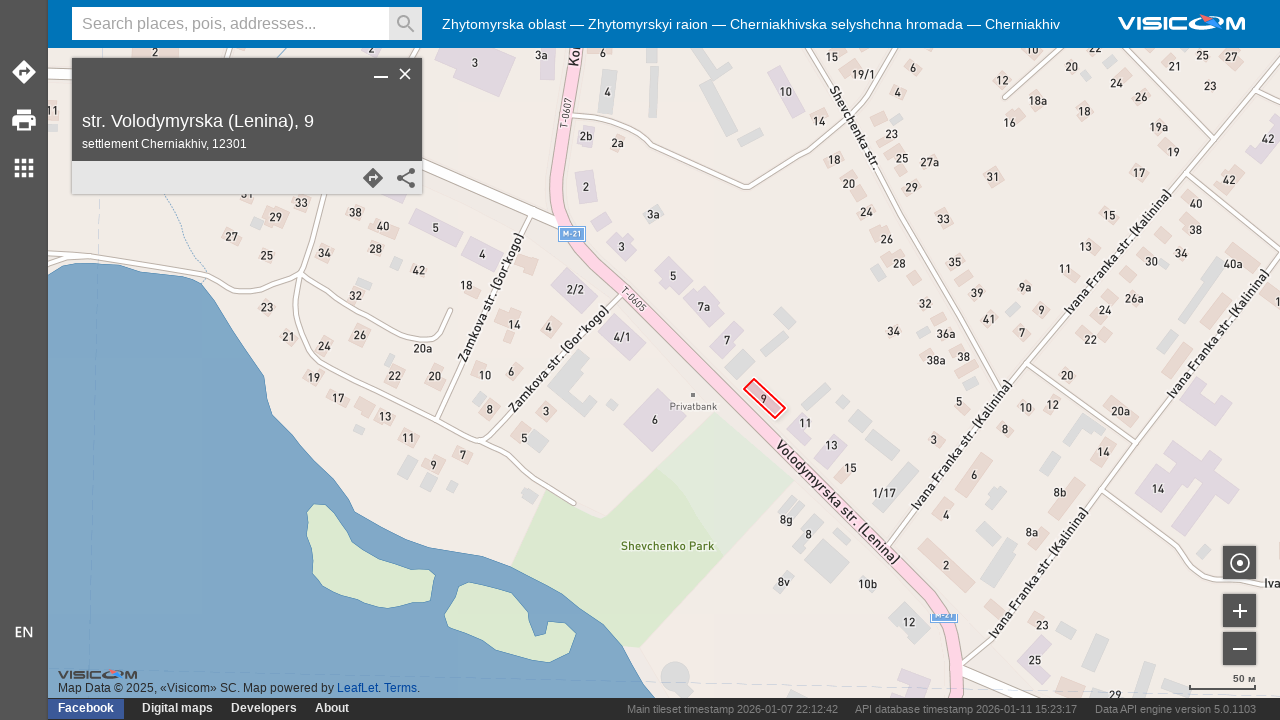

--- FILE ---
content_type: text/html;charset=UTF-8
request_url: https://maps.visicom.ua/i/ADR3JU7GSZRA1KCPZC
body_size: 9601
content:
<!DOCTYPE html> <html lang="en" xmlns="http://www.w3.org/1999/xhtml" xmlns:fb="http://ogp.me/ns/fb#"> <head> <meta charset="utf-8"> <meta name="viewport" content="width=device-width, initial-scale=1.0, user-scalable=no"> <meta property="og:image" content="https://maps.visicom.ua/en/image/planet3?s=573x300&style=base_en&c=30.51144,50.45499&z=12" /> <meta property="og:image:width" content="573" /> <meta property="og:image:height" content="300" /> <meta property="og:image" content="https://maps.visicom.ua/en/image/planet3?s=573x300&style=base_en&c=30.51144,50.45499&z=12" /> <meta property="og:title" content="Cherniakhiv, str. Volodymyrska (Lenina), 9" /> <meta property="og:type" content="website" /> <title>Cherniakhiv, str. Volodymyrska (Lenina), 9 — Visicom maps</title> <meta name="description" content="Detailed map of Ukraine and other countries, detailed catalog of companies, places of interest (POI), calculation of road routes, high-quality printing to PDF, elevation profile, tracking objects, visualizing spatial data on map, map for webpage" /> <meta property="og:description" content="Detailed map of Ukraine and other countries, detailed catalog of companies, places of interest (POI), calculation of road routes, high-quality printing to PDF, elevation profile, tracking objects, visualizing spatial data on map, map for webpage" /> <meta name="google" content="notranslate" /> <meta name="google-site-verification" content="dlSwEptmwEYD_BElo_i4a0mJJGCEOC9up_Nb3FpSBM8" /> <meta name="format-detection" content="telephone=no"> <link rel="icon" type="image/png" href="https://maps.visicom.ua/img/site-icon.png" /> <link rel="stylesheet" href="https://maps.visicom.ua/css" /> <link rel="dns-prefetch" href="//tms.visicom.ua" /> <link rel="dns-prefetch" href="//tms0.visicom.ua" /> <link rel="dns-prefetch" href="//tms1.visicom.ua" /> <link rel="dns-prefetch" href="//tms2.visicom.ua" /> <link rel="dns-prefetch" href="//tms3.visicom.ua" /> <link rel="manifest" href="https://maps.visicom.ua/pwa" /> <script async src="https://www.googletagmanager.com/gtag/js?id=G-RJG1P84GL0"></script> <script> window.dataLayer = window.dataLayer || []; function gtag(){dataLayer.push(arguments);} gtag('js', new Date()); gtag('config', 'G-RJG1P84GL0'); </script> <script type='application/ld+json'> { "@context": "http://schema.org", "@type": "WebSite", "url": "https://maps.visicom.ua", "potentialAction": { "@type": "SearchAction", "target": "https://maps.visicom.ua/en/fts?q=${search_term_string}&c=30.51144,50.45499,12&co=ua", "query-input": "required name=search_term_string" } } </script> </head> <body> <div id="app"> <div id="header"> <div id="menu"></div> <div id="search"> <input id="input-hint"/> <input class="input" type="text" spellcheck="false" placeholder="Search places, pois, addresses..." /> <button class="clear"></button> <button class="search disable" title="Search"></button> <button class="microphone microphone-off" title="Search"></button> </div> <div id="logo" class="en" title="Visicom"></div> </div> <div id="location"></div> <div id="links"> <ul class="left"> <li class="fb"><a href="https://www.facebook.com/mapsvisicom" rel="me nofollow" target="_blank" tabindex="-1">Facebook</a> <li><a href="https://visicomdata.com" target="_blank">Digital maps </a> <li><a href="https://api.visicom.ua" target="_blank">Developers</a> <li><a href="https://api.visicom.ua/en/company" target="_vhelp">About</a> </ul> <ul class="right api-info"> <li>Main tileset timestamp 2026-01-07 22:12:42</li> <li>API database timestamp 2026-01-11 15:23:17</li> <li>Data API engine version 5.0.1103</li> </ul> </div> <div id="panel"> <div id="tools"> <ul class="tool"> <li class="route" title="Routes"> <li class="print" title="Print"> <li class="other" title="Detail"> <!-- <li class="trees" title="Christmas trees"> <li class="tracking" title="Tracking"> --> </ul> <ul class="lang"> <li class="language en"> </ul> </div> <div id="other" title="Detail"> <ul class="primary"> <li class="tracking" title="Tracking">Tracking <li class="code" title="Map on your site">Map on your site <li class="import" title="Add layer">Add layer </ul> <ul class="secondary"> <li><a target="_blank" href="https://chrome.google.com/webstore/detail/visicom-search/nogbehmjhgiagbdfdepmdodlananfncg">Browser extension</a> <li><a href="https://poi.visicom.ua/en/add" target="visicom_poi">Add POI</a> <!--<li class="isodistance"><span class="link">Isodistance</span></a>--> <li class="qrcode"><span class="link">Link in QR code</span> </ul> <ul class="category categories"></ul> <ul class="categories others"><li>Other</li></ul> <ul class="categories additional"></ul> </div> </div> <div id="panel-m"> <div id="logo-m" class="en" title="Visicom"></div> <div id="tools-m"> <ul class="primary"> <li class="route" title="Routes">Routes <!-- <li class="print" title="Print">Save document <li class="other" title="More">More --> </ul> <ul class="secondary"> <li><a href="https://poi.visicom.ua/en/add" target="visicom_poi">Add POI</a> </ul> </div> <div id="other-m" class="other-m" title="Detail"> <ul class="category categories"></ul> <ul class="categories others"><li>Other</li></ul> <ul class="categories additional"></ul> </div> <div id="language-m"> <ul> <li class="uk selected">Українська <li class="en">English </ul> </div> <div id="links-m"> <ul class="left"> <li class="fb"><a href="https://www.facebook.com/mapsvisicom" rel="me nofollow" target="_blank" tabindex="-1">Facebook</a> <li><a href="https://visicomdata.com" target="_blank">Digital maps </a> <li><a href="https://api.visicom.ua" target="_blank">Developers</a> <li><a href="https://api.visicom.ua/en/company" target="_vhelp">About</a> </ul> <ul class="right api-info"> <li>Main tileset timestamp 2026-01-07 22:12:42</li> <li>API database timestamp 2026-01-11 15:23:17</li> <li>Data API engine version 5.0.1103</li> </ul> </div> </div> <div id="overlay-m"></div> <div id="canvas"> <div id="map"></div> <div id="zoom"> <ul> <li class="location" title="My location"> <li class="zoom-in" title="Zoom in"> <li class="zoom-out" title="Zoom out"> </ul> </div> <div id="scale"></div> <div id="attribution"> <div class="desc"></div> <ul class="en"> <li id="copyright"></li> <li>Map powered by <a tabindex="-1" href="http://leafletjs.com/" target="_blank">LeafLet</a></li> <li><a tabindex="-1" href="https://api.visicom.ua/en/docs/maps-agreement" target="_vhelp">Terms</a></li> </ul> </div> </div> <div id="suggest"> <ul></ul> <div class="not-found">Nothing found, try to change keywords</div> <div class="controls"> <div id="clear-history" class="button clear" title="Clear history"></div> </div> </div> <div id="list"> <div class="control"> <div class="close" title="Close"></div> </div> <div class="content"> <ul></ul> </div> <div class="footer"> <div class="controls"> <ul class="right"> <li class="button zoom" title="Show group"> </ul> </div> </div> </div> <div id="card"> <div class="control"> <div class="back" title="Back"></div> <div class="close" title="Clear"></div> <div class="hide" title="Hide"></div> </div> <div class="content"></div> <div class="distance-info"></div> </div> <div id="route"> <div class="control"> <div class="close" title="Clear"></div> <div class="hide" title="Hide"></div> </div> <div class="content"> <div class="header"> <div class="info"> <div class="title">Route</div> </div> </div> <div class="body"> <ul class="points"></ul> <div class="info"> <div class="button add" title="Add place"></div> <div class="distance-total">Route distance <span></span></div> </div> <ul class="options"> <li><span class="link back">Reverse route</span> <li><span class="link tsp">Route optimizer</span> <li><span class="link nottsp">Show original route</span> </ul> </div> <div class="footer"> <div class="controls"> <ul class="right"> <li class="button share" title="Copy link"> </ul> </div> </div> </div> </div> <div id="tracking"> <div class="control"> <div class="close" title="Clear"></div> <div class="hide" title="Hide"></div> </div> <div class="content"> <div class="header"> <div class="info"> <div class="title">Tracking</div> </div> </div> <div class="body"> <input type="text" spellcheck="false" placeholder="Enter name or code" /> <div class="button add" title="Add device"></div> <div class="not-found">Name or code not found</div> <ul class="devices"></ul> <ul class="recent"></ul> </div> <div class="footer"> <div class="controls"> <ul class="left"> <a href="https://api.visicom.ua/en/products/tracker" target="_vhelp">Help</a> </ul> <ul class="right"> <li class="button share" title="Copy link"> </ul> </div> </div> </div> </div> <div id="other-layers"> <div class="control"> <div class="close" title="Clear"></div> </div> <div class="content"> <div class="header"> <div class="info"> <div class="title"></div> </div> </div> <div class="body"></div> <div class="footer"><div class="controls"></div></div> </div> </div> <div id="elevation"> <div class="control"> <div class="close" title="Clear"></div> <div class="hide" title="Hide"></div> </div> <div class="content"> <div class="header"> <div class="info"> <div class="title">Elevation profile</div> </div> </div> <div class="body"> <div class="help">Elevation profile is active while routes or distance measurements</div> <div class="route"> <div class="graph"></div> <div class="info"></div> </div> <div class="distance"> <div class="graph"></div> <div class="info"></div> </div> </div> <div class="footer"> <div class="controls"> <ul class="right"> <li class="button share" title="Copy link"> </ul> </div> </div> </div> </div> <div id="error"> <div class="control"> <div class="close" title="Close"></div> <div class="hide" title="Hide"></div> </div> <div class="content"> <div class="header"> <div class="info"> <div class="title">Report an error</div> </div> </div> <div class="body"> <div class="comment">Set mark on object or place where You noticed an error. Add short description. You can report about errors in object on map, poi, route and distance.</div> <div class="instruction-link"> <a href="https://api.visicom.ua/uk/posts/MapsVisicom1" target="_blank">Video tutorial</a> </div> <textarea lang="en" placeholder="Describe an error or bug."></textarea> <input type="text" spellcheck="false" placeholder="From (e-mail)" /> </div> <div class="footer"> <div class="controls"> <ul class="right"> <li class="send" title="Send">Send </ul> </div> </div> </div> </div> <div id="language"> <ul> <li class="uk selected">Українська <li class="en">English </ul> </div> <div id="cover"> <div id="print"> <div class="control"> <div class="close" title="Close"></div> </div> <div class="width-wrp"> <ul class="style"> </ul> <textarea class="comment" lang="en" placeholder="Add comment"></textarea> <select> <option value="a4_landscape">A4 Landscape <option value="a3_landscape">A3 Landscape <option value="a2_landscape">A2 Landscape </select> <ul class="options"> <li id="open_pdf">Print document <li id="download_pdf">Save document </ul> </div> </div> <div id="import"> <div class="control"> <div class="close" title="Close"></div> </div> <div class="width-wrp"> <div class="dragg"> <div class="info"> Drop files here, if your browser does not allow try another methods below. Allowed types are GeoJSON, NMEA, KML, GPX </div> <ul class="options"> <li id="open_file">Upload file <input id="file" type="file" /> <li id="insert_file">As text </ul> </div> <div class="insert"> <textarea id="text" spellcheck="false" placeholder="Paste here"></textarea> <ul class="options"> <li id="draw">Show </ul> </div> </div> </div> <div id="photo"> <div class="control"> <div class="close" title="Close"></div> </div> <div class="width-wrp"> <div class="image"></div> <div class="text"> <div class="title"></div> <div class="desc"></div> </div> </div> </div> <div id="qrcode"> <div class="control"> <div class="close" title="Close"></div> </div> <div class="width-wrp"> <div class="image"> </div> </div> </div> <div id="code"> <div class="control"> <div class="close"></div> </div> <div class="width-wrp"> <div id="map-code"> <div class="tc"> <div class="hint-width">700px</div> </div> <div class="rc"></div> <div class="bc"></div> <div class="lc"> <div class="hint-height">350px</div> </div> <div class="corner"></div> </div> <div class="elemets"> <input class="code" type="text" readonly/> <label> <input class="static" type="checkbox"/>Static map </label> <ul class="options"> <li id="copy-code">Copy </ul> </div> </div> </div> </div> <div id="message"></div> <% console.log(hcard) %> <div class="vcard" id="ADR3JU7GSZRA1KCPZC"><div class="locality">Cherniakhiv</div><div class="street-address">str. Volodymyrska (Lenina), 9</div><div class="location">28.6693603901469,50.45197772299614</div><div class="bbox">28.669144794478715,50.4518478834583,28.669579579076224,50.45211614184671</div></div> </div> </body> <script id="location-tpl" type="text/template"> <ul> <% for(var i in features) { %> <% var prop = features[i].properties %> <li> <% if(prop.categories !== 'adm_districts') { %> <a href="#" data-id="<%= features[i].id %>" tabindex="-1"><%= prop.name %></a> <%} else { %> <a href="#" data-id="<%= features[i].id %>" tabindex="-1"><%= prop.name + ' ' + prop.type %></a> <%} %> </li> <% } %> </ul> </script> <script id="context-tpl" type="text/template"> <ul> <% if(name !== '') { %> <li class="feat"><%= name %></li> <%} %> <li class="finish">Route to</li> <li class="start">Route from</li> <li class="distance">Measure distance</li> <li class="coords"><%= coords %> <span class="elevation"/></li> <li class="marker">Set mark</li> <li class="error">Report an error</li> </ul> </script> <script id="marker-contextmenu-tpl" type="text/template"> <ul> <li class="marker-delete">Drop mark <li class="finish">Route to </ul> </script> <script id="error-marker-contextmenu-tpl" type="text/template"> <ul> <li class="marker-delete">Drop mark </ul> </script> <script id="distance-contextmenu-tpl" type="text/template"> <ul> <li class="distance-delete">Remove distance <li class="distance-copy">Copy as GeoJSON </ul> </script> <script id="route-contextmenu-tpl" type="text/template"> <ul> <li class="route-delete">Remove route <li class="route-copy">Copy as GeoJSON </ul> </script><script id="categories-suggest" type="text/template"> <div class="title category"> <%= name %> </div> </script> <script id="poi-suggest" type="text/template"> <% var prop = obj.properties; %> <!--<%= prop.relevance.toFixed(2) %>--> <div class="title"> <%= prop.vitrine %> </div> <div class="desc"> <% if(prop.vitrine !== prop.name) { %> <%= prop.name %><% if(prop.address) { %>.<% } %> <%} if(prop.address) { %> <%= prop.address %> <% } %> </div> </script> <script id="tpm-suggest" type="text/template"> <% var prop = obj.properties; %> <!--<%= prop.relevance.toFixed(2) %>--> <div class="title"> <%= prop.name %> </div> </script> <script id="hst_district-suggest" type="text/template"> <% var prop = obj.properties; %> <!--<%= prop.relevance.toFixed(2) %>--> <div class="title"> <%= prop.name %> </div> </script> <script id="adm_place-suggest" type="text/template"> <% var prop = obj.properties; %> <!--<%= prop.relevance.toFixed(2) %>--> <div class="title"> <%= prop.name %> </div> </script> <script id="adm_country-suggest" type="text/template"> <% var prop = obj.properties; %> <!--<%= prop.relevance.toFixed(2) %>--> <div class="title"> <%= prop.name %> </div> </script> <script id="adm_level1-suggest" type="text/template"> <% var prop = obj.properties; %> <!--<%= prop.relevance.toFixed(2) %>--> <div class="title"> <%= prop.country + ", " + prop.name %> </div> </script> <script id="adm_level2-suggest" type="text/template"> <% var prop = obj.properties; %> <!--<%= prop.relevance.toFixed(2) %>--> <div class="title"> <%= prop.name %> </div> <div class="desc"> <%= prop.country + ", " + prop.level1 %> </div> </script> <script id="adm_level3-suggest" type="text/template"> <% var prop = obj.properties; %> <!--<%= prop.relevance.toFixed(2) %>--> <div class="title"> <%= prop.name %> </div> <div class="desc"> <%= prop.level1 + ", " + prop.level2 %> </div> </script> <script id="adm_district-suggest" type="text/template"> <% var prop = obj.properties; %> <!--<%= prop.relevance.toFixed(2) %>--> <div class="title"> <%= prop.name + " " + prop.type %> </div> <div class="desc"> <%= Features.formatSettlementName(prop.settlement_type, prop.settlement) %> </div> </script> <script id="adm_settlement-suggest" type="text/template"> <% var prop = obj.properties; %> <!--<%= prop.relevance.toFixed(2) %>--> <div class="title"> <%= Features.formatSettlementName(prop.type, prop.name) %> </div> <div class="desc"> <%= prop.country %> <% if(prop.level1) { %> <%= ", " + prop.level1 %> <%} if(prop.level2) {%> <%= ", " + prop.level2 %> <%} if(prop.level3) {%> <%= ", " + prop.level3 %> <% } %> </div> </script> <script id="adr_street-suggest" type="text/template"> <% var prop = obj.properties; %> <!--<%= prop.relevance.toFixed(2) %>--> <% var str = (prop.type !== undefined ? prop.type + " " : "") + (prop.name !== undefined ? prop.name + ", " : "") + Features.formatSettlementName(prop.settlement_type, prop.settlement) %> <% if(str.length < 50){ %> <div class="title"> <%= str %> </div> <div class="desc"> <% if( prop.zone ){%> <%= prop.zone %> <% } %> </div> <% } else { %> <div class="title"> <%= prop.type + " " + prop.name %> </div> <div class="desc"> <%= Features.formatSettlementName(prop.settlement_type, prop.settlement)%> <% if( prop.zone ){%> <%=", " + prop.zone %> <% } %> </div> <% } %> </script> <script id="adr_address-suggest" type="text/template"> <% var prop = obj.properties; %> <% var str = prop.settlement + ", " + prop.street_type + " " + prop.street + ", " + prop.name %> <!--<%= prop.relevance.toFixed(2) %>--> <% if(str.length < 40){ %> <div class="title"> <%= str %> </div> <div class="desc"> <% if( prop.zone ){%> <%= prop.zone %> <% } %> </div> <% } else { %> <div class="title"> <%= prop.street_type + " " + prop.street + ", " + prop.name%> </div> <div class="desc"> <%= Features.formatSettlementName(prop.settlement_type, prop.settlement) %> <% if( prop.zone ){%> <%=", " + prop.zone %> <% } %> </div> <% } %> </script> <script id="poi-suggest-route" type="text/template"> <% var prop = obj.properties; %> <!--<%= prop.relevance.toFixed(2) %>--> <%= prop.vitrine %> </script> <script id="adm_level1-suggest-route" type="text/template"> <% var prop = obj.properties; %> <!--<%= prop.relevance.toFixed(2) %>--> <%= prop.country + ", " + prop.name %> </script> <script id="adm_level2-suggest-route" type="text/template"> <% var prop = obj.properties; %> <!--<%= prop.relevance.toFixed(2) %>--> <%= prop.name + ", " + prop.level1 %> </script> <script id="adm_level3-suggest-route" type="text/template"> <% var prop = obj.properties; %> <!--<%= prop.relevance.toFixed(2) %>--> <%= prop.name + ", " + prop.level2 %> </script> <script id="adm_district-suggest-route" type="text/template"> <% var prop = obj.properties; %> <!--<%= prop.relevance.toFixed(2) %>--> <%= prop.name + " " + prop.type %> <%= Features.formatSettlementName(prop.settlement_type, prop.settlement) %> </script> <script id="adm_settlement-suggest-route" type="text/template"> <% var prop = obj.properties; %> <!--<%= prop.relevance.toFixed(2) %>--> <%= Features.formatSettlementName(prop.type, prop.name) %> <%= prop.country %> <% if(prop.level1) { %> <%= ", " + prop.level1 %> <%} if(prop.level2) {%> <%= ", " + prop.level2 %> <%} if(prop.level3) {%> <%= ", " + prop.level3 %> <% } %> </script> <script id="adr_street-suggest-route" type="text/template"> <% var prop = obj.properties; %> <!--<%= prop.relevance.toFixed(2) %>--> <%= prop.type + " " + prop.name + ", "%> <%= Features.formatSettlementName(prop.settlement_type, prop.settlement) %> </script> <script id="adr_address-suggest-route" type="text/template"> <% var prop = obj.properties; %> <!--<%= prop.relevance.toFixed(2) %>--> <%= prop.settlement + ", " + prop.street_type + " " + prop.street + ", " + prop.name %> </script> <script id="poi-card" type="text/template"> <% var poi = obj.properties; %> <div class="header"> <div class="info"> <div class="title"> <% if (poi.vitrine) {%> <%=poi.vitrine%> <%}%> <% if(lang === "en") {%> <div class="small"><%=poi.name%></div> <%}%> </div> <div class="desc"> <% if(poi.address) {%> <%= Features.clean_address(poi.address) %> <%}%> <% if(poi.address_info) {%> (<%=poi.address_info%>) <%}%> </div> </div> </div> <div class="body"> <% if (poi.w24hours || poi.star) {%> <div class="additional"> <% if (poi.star) {%> <div class="star star<%= poi.star %>"></div> <%}%> <% if (poi.w24hours) {%> 24/7 <%}%> </div> <%}%> <% if (poi.phones && poi.phones.length > 0) {%> <div class="phones"> <ul> <% var phones = poi.phones; %> <% for(var i in phones ) {%> <li><a href="tel:<%=phones[i]%>"><%=phones[i]%></a></li> <%}%> </ul> </div> <%}%> <% if (poi.site_url) {%> <div class="site"> <a href="<%=poi.site_url%>" target="_blank"><%=poi.site_url%></a> </div> <%}%> <% if (poi.hotels24link) {%> <div class="partners"> <div class="link"> <a href="<%=poi.hotels24link%>" target="_blank"> <button class="book-hotel">Book</button> </a> </div> <div class="logo"> <img src="https://maps.visicom.ua/img/partner_h24.png" height="30" alt="Hotel 24" /> </div> <div class="phones"> <ul> <li><a href="tel:+380931705916">+380 (93) 170-59-16</a></li> </ul> </div> </div> <%}%> <% if (poi.photo1 || poi.photo2 || poi.photo3) {%> <ul class="images"> <%} if (poi.photo1) {%> <li><img data-photo="photo1" src="<%=poi.photo1%>?s=120:" width="120" alt="" /></li> <%} if (poi.photo2) {%> <li><img data-photo="photo2" src="<%=poi.photo2%>?s=120:" width="120" alt="" /></li> <%} if (poi.photo3) {%> <li><img data-photo="photo3" src="<%=poi.photo3%>?s=120:" width="120" alt="" /></li> <%} if (poi.photo1 || poi.photo2 || poi.photo3) {%> </ul> <%}%> <% if (poi.description) {%> <div class="comment"> <div><%=poi.description%></div> </div> <%}%> <% if (poi.categories) {%> <ul class="categories"> </ul> <%}%> </div> <div class="footer"> <div class="controls"> <ul class="right"> <li class="button route" title="Add to route"> <li class="button share" title="Copy link"> </ul> <ul class="left"> <li class="button edit" title="Change"> </ul> </div> </div> </script> <script id="hst_district-card" type="text/template"> <% var prop = obj.properties; %> <div class="header"> <div class="info"> <div class="title"> <%= prop.name %> </div> </div> </div> <div class="footer"> <div class="controls"> <ul class="right"> <li class="button share" title="Copy link"> </ul> </div> </div> </script> <script id="adm_country-card" type="text/template"> <% var prop = obj.properties; %> <div class="header"> <div class="info"> <div class="title"> <%= prop.name %> </div> </div> </div> <div class="footer"> <div class="controls"> <ul class="right"> <li class="button share" title="Copy link"> </ul> </div> </div> </script> <script id="adm_level1-card" type="text/template"> <% var prop = obj.properties; %> <div class="header"> <div class="info"> <div class="title"> <%= prop.name %> </div> </div> </div> <div class="body"> <div class="desc"> <%= prop.country %> </div> </div> <div class="footer"> <div class="controls"> <ul class="right"> <li class="button share" title="Copy link"> </ul> </div> </div> </script> <script id="adm_level2-card" type="text/template"> <% var prop = obj.properties; %> <div class="header"> <div class="info"> <div class="title"> <%= prop.name %> </div> </div> </div> <div class="body"> <div class="desc"> <%= prop.country %><% if (prop.level1) { %>, <% } %> <%= prop.level1 %> </div> </div> <div class="footer"> <div class="controls"> <ul class="right"> <li class="button share" title="Copy link"> </ul> </div> </div> </script> <script id="adm_level3-card" type="text/template"> <% var prop = obj.properties; %> <div class="header"> <div class="info"> <div class="title"> <%= prop.name %> </div> </div> </div> <div class="body"> <div class="desc"> <%= prop.country %><% if (prop.level1) { %>, <% } %> <%= prop.level1 %><% if (prop.level2) { %>, <% } %> <%= prop.level2 %> </div> </div> <div class="footer"> <div class="controls"> <ul class="right"> <li class="button share" title="Copy link"> </ul> </div> </div> </script> <script id="adm_place-card" type="text/template"> <% var prop = obj.properties; %> <div class="header"> <div class="info"> <div class="title"> <%= prop.name %> </div> </div> </div> <div class="body"> <div class="desc"> <%= prop.country %><% if (prop.level1) { %>, <% } %> <%= prop.level1 %><% if (prop.level2) { %>, <% } %> <%= prop.level2 %> </div> </div> <div class="footer"> <div class="controls"> <ul class="right"> <li class="button share" title="Copy link"> </ul> </div> </div> </script> <script id="adm_district-card" type="text/template"> <% var prop = obj.properties; %> <div class="header"> <div class="info"> <div class="title"> <%= prop.name + " " + prop.type %> </div> </div> </div> <div class="body"> <div class="desc"> <%= Features.formatSettlementName(prop.settlement_type, prop.settlement) %><% if (prop.level1) { %>, <% } %> <%= prop.level1 %> </div> </div> <div class="footer"> <div class="controls"> <ul class="right"> <li class="button share" title="Copy link"> </ul> </div> </div> </script> <script id="adm_settlement-card" type="text/template"> <% var prop = obj.properties; %> <div class="header"> <div class="info"> <div class="title"> <%= prop.name%> </div> </div> </div> <div class="body"> <div class="desc"> <%= prop.type %> <%= prop.name %><% if (prop.level1) { %>, <% } %> <%= prop.level1 %> </div> </div> <div class="footer"> <div class="controls"> <ul class="right"> <li class="button route" title="Add to route"> <li class="button share" title="Copy link"> </ul> </div> </div> </script> <script id="adr_street-card" type="text/template"> <% var prop = obj.properties; %> <div class="header"> <div class="info"> <div class="title"> <%= prop.type%> <%= prop.name%> </div> <div class="desc"> <%= prop.settlement %> </div> </div> </div> <div class="footer"> <div class="controls"> <ul class="right"> <li class="button route" title="Add to route"> <li class="button share" title="Copy link"> </ul> </div> </div> </script> <script id="adr_address-card" type="text/template"> <% var prop = obj.properties; %> <div class="header"> <div class="info"> <div class="title"> <%= prop.street_type %> <%= prop.street %><% if (prop.name) { %>, <% } %> <%= prop.name %> </div> <div class="desc"> <%= prop.settlement_type %> <%= prop.settlement %><% if (prop.postal_code) {%>, <span class="postal-code"> <%= prop.postal_code %> </span> <%}%> </div> </div> </div> <div class="body"></div> <div class="footer"> <div class="controls"> <ul class="right"> <li class="button route" title="Add to route"> <li class="button share" title="Copy link"> </ul> </div> </div> </script> <script id="code-context-tpl" type="text/template"> <ul> <li class="marker-add">Add mark</li> <li class="route-enable">Enable route</li> <li class="route-disable">Disable route</li> </ul> </script> <script id="code-marker-name-tpl" type="text/template"> <ul> <li class="marker-add-name"> <input type="text" spellcheck="false" placeholder="Enter name (Optional)"> <div class="button add" title="Add mark"></div> </li> </ul> </script> <script id="code-marker-delete-tpl" type="text/template"> <ul> <li class="marker-delete">Drop mark </ul> </script> <script id="code-point-contextmenu" type="text/template"> <ul> <li class="remove-point">Remove point </ul> </script> <script id="poi-result" type="text/template"> <div class="title"> <%= Features.name(obj) %> </div> <% if(obj.address) { %> <div class="desc"><%= obj.address %></div> <%}%> </script> <script id="adr_address-result" type="text/template"> <div class="title"> <%= Features.name(obj) %> </div> </script> <script id="adr_street-result" type="text/template"> <div class="title"> <%= Features.name(obj) %> </div> </script> <script id="adm_district-result" type="text/template"> <div class="title"> <%= Features.name(obj) %> </div> </script> <script id="adm_settlement-result" type="text/template"> <div class="title"> <%= Features.name(obj) %> </div> </script> <script id="adm_level1-result" type="text/template"> <div class="title"> <%= Features.name(obj) %> </div> </script> <script id="adm_level2-result" type="text/template"> <div class="title"> <%= Features.name(obj) %> </div> </script> <script id="adm_level3-result" type="text/template"> <div class="title"> <%= Features.name(obj) %> </div> </script> <svg xmlns="http://www.w3.org/2000/svg" xmlns:xlink="http://www.w3.org/1999/xlink"> <defs> <filter id="blur1" x="-100%" y="-100%" width="400%" height="400%"> <feGaussianBlur stdDeviation="2"></feGaussianBlur> </filter> </defs> <style> .graph svg{ width:100%; } .result-bg { fill: #646464; filter: url(#blur1); } .result-fill { fill: #ff0000; stroke: #ffffff; stroke-width: 2.3px; fill-opacity: 0.9; } .result_text-bg, .result_text-stroke, .result_text-fill { font-family: "Open sans", sans-serif; font-weight: 600; font-size: 15px; font-style: italic; } .result_text-bg { fill: #646464; stroke: #646464; stroke-width: 1; filter: url(#blur1); } .result_text-stroke { fill: #ffffff; stroke: #ffffff; stroke-width: 3.7; } .result_text-fill { fill: #ff0000; } .context-bg { fill: #2d2d2d; filter: url(#blur1); } .context-fill { fill: #000000; stroke: #ffffff; stroke-width: 1.3px; } .context-t { fill: #2d2d2d; fill-opacity: 1; } .selected-bg { fill: #646464; filter: url(#blur1); } .selected-fill { fill: #ff0000; fill-opacity: 0.9; stroke: #ffffff; stroke-width: 2.3px; } .selected .t { fill: #ff0000; fill-opacity: 1; } .selected_line-bg { stroke-linecap: round; stroke-linejoin: round; fill: none; stroke: #808080; stroke-width: 4; stroke-opacity: 0.3; } .selected_line-stroke { stroke-linecap: round; stroke-linejoin: round; fill: none; stroke: #ffffff; stroke-width: 5; } .selected_line-fill { stroke-linecap: round; stroke-linejoin: round; fill: none; stroke: #ff0000; stroke-width: 2; } .selected_polygon-border-bg { stroke-linecap: round; stroke-linejoin: round; fill: none; stroke: #646464; filter: url(#blur1); } .selected_polygon-border-stroke { stroke-linecap: round; stroke-linejoin: round; fill: #ff0000; stroke: #ffffff; stroke-width: 5; fill-opacity: 0.1; } .selected_polygon-fill { stroke-linecap: round; stroke-linejoin: round; fill: none; stroke: #ff0000; stroke-width: 2; } .selected_polygon-fill-hoverable { stroke-linecap: round; stroke-linejoin: round; fill: #ff0000; stroke: #ff0000; stroke-width: 2; fill-opacity:0.01; } .selected_polygon-border-stroke-hover { fill-opacity: 0.2; } .distance_line-fill { stroke-linecap: round; stroke-linejoin: round; fill: none; stroke: #2a2a2a; stroke-width: 2; } .route-line-fill { stroke-linecap: round; stroke-linejoin: round; fill: none; stroke: #0000ff; stroke-width: 2; } .track-curve { fill: none; stroke-width: 2; } .track-shadow { fill: none; stroke-width: 4; stroke: #808080; stroke-opacity: 0.3; } .track-line { fill: none; stroke-opacity: 0.5; } .track-circle { fill-opacity: 0.2; stroke-width: 0; cursor: pointer; } circle.icon { fill-opacity: 1; stroke: #ffffff; stroke-width: 2; stroke-opacity: 1; cursor: pointer; } circle.shadow { opacity: 0.5; fill: #808080; stroke-width: 0; opacity: 0.5; } </style> </svg> <script> ua = "chrome"; agent = {"Useragent":"mozilla\/5.0 (macintosh; intel mac os x 10_15_7) applewebkit\/537.36 (khtml, like gecko) chrome\/131.0.0.0 safari\/537.36; claudebot\/1.0; +claudebot@anthropic.com)","DeviceClass":"Robot","DeviceName":"Anthropic Macintosh","DeviceBrand":"Anthropic","DeviceCpu":"Unknown","DeviceCpuBits":"Unknown","DeviceVersion":"??","OperatingSystemClass":"Desktop","OperatingSystemName":"Mac OS","OperatingSystemVersion":">=10.15.7","OperatingSystemVersionMajor":">=10.15","OperatingSystemNameVersion":"Mac OS >=10.15.7","OperatingSystemNameVersionMajor":"Mac OS >=10.15","OperatingSystemVersionBuild":"??","LayoutEngineClass":"Robot","LayoutEngineName":"claudebot","LayoutEngineVersion":"1.0","LayoutEngineVersionMajor":"1","LayoutEngineNameVersion":"claudebot 1.0","LayoutEngineNameVersionMajor":"claudebot 1","AgentClass":"Robot","AgentName":"Claudebot","AgentVersion":"1.0","AgentVersionMajor":"1","AgentNameVersion":"Claudebot 1.0","AgentNameVersionMajor":"Claudebot 1","AgentInformationEmail":"claudebot@anthropic.com","AgentInformationUrl":"Unknown","WebviewAppName":"Unknown","WebviewAppVersion":"??","WebviewAppVersionMajor":"??","WebviewAppNameVersion":"Unknown ??","WebviewAppNameVersionMajor":"Unknown ??","NetworkType":"Unknown","__SyntaxError__":"false"}; lang = "en"; defaultLang = "en"; hasElevation = false; langParam = "?lang=" + lang; shareImage = "https://maps.visicom.ua/en/image/planet3?s=573x300&style=base_en&c=30.51144,50.45499&z=12"; center = "-82.997749,39.96138,12"; place = ""; tms_url = "https://tms.visicom.rest/2.0.0/"; print_url = "https://maps.visicom.ua/en/pdf"; base_path = "https://maps.visicom.ua"; iframe_url = "https://maps.visicom.ua/iframe/"; trackingUrl = "https://maps.visicom.ua/tracking/1.0"; api_proxy_url = "https://maps.visicom.ua/proxy/en"; resource_base_path = "https://maps.visicom.ua/en"; head_title = "Visicom maps"; search_not_found = "Nothing found, try to change keywords"; route_start_str = "Start"; route_finish_str = "Finish"; route_search_placeholder = "Find place or click on the map"; error_note_sent = "Send"; distance_begin_str = "Start"; distance_direct = "distance_direct "; distance_road = "distance_road"; tracking_accuracy = "Accuracy"; tracking_add_device = "Add device"; tracking_show_track = "Show/Hide track"; import_unsuported = "Unsupported files, please try another format"; code_info = "Copy HTML-code"; elevation_rise = "Cumulative elevation"; elevation_axis = "Elevation (m)"; active_copy = "Link copied"; active_code_copy = "Code copied"; active_coord_copy = "Coordinates copied"; print_styles = { "maps": { "uk": [ "planet3.print", "planet3.base" ], "ru": [ "planet3.print_ru", "planet3.base_ru" ], "en": [ "planet3.print_en", "planet3.base_en" ] } } ; otherLayersJson = []; otherLayersJson = [{"name_ru":"Контейнеры для отходов","name_default":"containers","name_uk":"Контейнери для відходів","name":"0","disabled":false,"name_en":"Waste containers"},{"name_ru":"","name_default":"bikeroutestest17042019","name_uk":"","name":"bikeroutestest17042019","disabled":true,"name_en":""},{"name_ru":"","name_default":"Виборчі округи","name_uk":"","name":"constituencies","disabled":true,"name_en":""},{"name_ru":"Деревья Бережан","name_default":"Дерева Бережан","name_uk":"Дерева Бережан","name":"dereva_berezhan","disabled":true,"name_en":"Berezhani trees"},{"name_ru":"Запрещенные пляжи Киева","name_default":"Заборонені пляжі Києва","name_uk":"Заборонені пляжі Києва","name":"kyiv_restricted_beaches","disabled":true,"name_en":"Kyiv restricted beaches"},{"name_ru":"","name_default":"t","name_uk":"","name":"Oak_trees_Teterev","disabled":true,"name_en":""},{"name_ru":"Вековые деревья Киева","name_default":"Найстаріші дерева Києва","name_uk":"Найстаріші дерева Києва","name":"oldesttrees","disabled":true,"name_en":"The eldest Kyiv trees"},{"name_ru":"Старейшие деревья Украины","name_default":"Найстаріші дерева України","name_uk":"Найстаріші дерева України","name":"oldesttreesukraine","disabled":false,"name_en":"The eldest trees of Ukraine"},{"name_ru":"Границы фотоконкурса «Природа Подесенья»","name_default":"Межі фотоконкурсу «Природа Подесення»","name_uk":"Межі фотоконкурсу «Природа Подесення»","name":"photo_podesennia","disabled":true,"name_en":""}]; </script> <script src="https://maps.visicom.ua/js/js/lib.v1.0.6.js"></script> <script src="https://maps.visicom.ua/js/js/app.v1.1.25.js"></script> </html>